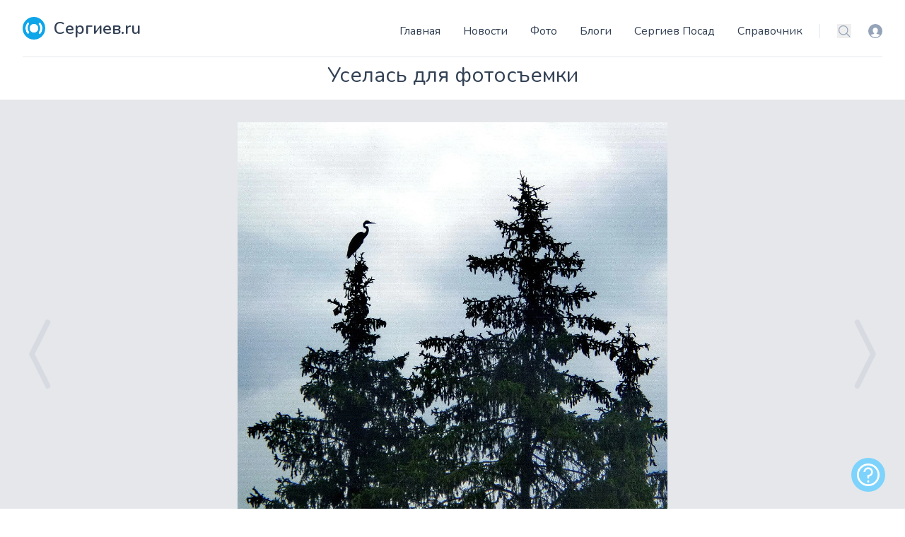

--- FILE ---
content_type: text/html; charset=utf-8
request_url: https://sergiev.ru/photo/uselas-dlya-fotosemki
body_size: 12809
content:
<!DOCTYPE html>
<html lang="ru">
    <head>
        <meta charset="utf-8">
        <meta name="viewport" content="width=device-width, initial-scale=1">
        <meta name="csrf-token" content="ik65gndzkviELq4VJJDTWuIXJZ1jlNbzBFxIeL2F">
        <link rel="canonical" href="https://sergiev.ru/photo/uselas-dlya-fotosemki"/>

        <title>Уселась для фотосъемки – фото автора савл на Сергиев.ru</title>
        <meta name="description" content="Фотография Уселась для фотосъемки автора савл на сайте Сергиев.ru с комментариями и оценками пользователей."/>
        <link rel="shortcut icon" href="/favicon.ico" type="image/x-icon"/>

        <link rel="preconnect" href="https://fonts.googleapis.com">
        <link rel="preconnect" href="https://fonts.gstatic.com" crossorigin>
        <link rel="stylesheet" href="https://fonts.googleapis.com/css2?family=Nunito:wght@400;600;700&display=swap">

        <!-- Livewire Styles --><style >[wire\:loading][wire\:loading], [wire\:loading\.delay][wire\:loading\.delay], [wire\:loading\.inline-block][wire\:loading\.inline-block], [wire\:loading\.inline][wire\:loading\.inline], [wire\:loading\.block][wire\:loading\.block], [wire\:loading\.flex][wire\:loading\.flex], [wire\:loading\.table][wire\:loading\.table], [wire\:loading\.grid][wire\:loading\.grid], [wire\:loading\.inline-flex][wire\:loading\.inline-flex] {display: none;}[wire\:loading\.delay\.none][wire\:loading\.delay\.none], [wire\:loading\.delay\.shortest][wire\:loading\.delay\.shortest], [wire\:loading\.delay\.shorter][wire\:loading\.delay\.shorter], [wire\:loading\.delay\.short][wire\:loading\.delay\.short], [wire\:loading\.delay\.default][wire\:loading\.delay\.default], [wire\:loading\.delay\.long][wire\:loading\.delay\.long], [wire\:loading\.delay\.longer][wire\:loading\.delay\.longer], [wire\:loading\.delay\.longest][wire\:loading\.delay\.longest] {display: none;}[wire\:offline][wire\:offline] {display: none;}[wire\:dirty]:not(textarea):not(input):not(select) {display: none;}:root {--livewire-progress-bar-color: #2299dd;}[x-cloak] {display: none !important;}[wire\:cloak] {display: none !important;}dialog#livewire-error::backdrop {background-color: rgba(0, 0, 0, .6);}</style>
        <link rel="preload" as="style" href="https://sergiev.ru/build/assets/app.5740fe6d.css" /><link rel="modulepreload" href="https://sergiev.ru/build/assets/app.e14f26f2.js" /><link rel="stylesheet" href="https://sergiev.ru/build/assets/app.5740fe6d.css" data-navigate-track="reload" /><script type="module" src="https://sergiev.ru/build/assets/app.e14f26f2.js" data-navigate-track="reload"></script>                <!-- Yandex.RTB -->
<script>window.yaContextCb=window.yaContextCb||[]</script>
<script src="https://yandex.ru/ads/system/context.js" async></script>
                    <!-- Yandex.Metrika counter --> <script type="text/javascript" > (function(m,e,t,r,i,k,a){m[i]=m[i]||function(){(m[i].a=m[i].a||[]).push(arguments)}; m[i].l=1*new Date(); for (var j = 0; j < document.scripts.length; j++) {if (document.scripts[j].src === r) { return; }} k=e.createElement(t),a=e.getElementsByTagName(t)[0],k.async=1,k.src=r,a.parentNode.insertBefore(k,a)}) (window, document, "script", "https://mc.yandex.ru/metrika/tag.js", "ym"); ym(748718, "init", { clickmap:true, trackLinks:true, accurateTrackBounce:true, webvisor:true }); </script> <noscript><div><img src="https://mc.yandex.ru/watch/748718" style="position:absolute; left:-9999px;" alt="" /></div></noscript> <!-- /Yandex.Metrika counter -->
            </head>
    <body x-data="{navIsOpen: false,}" class="flex flex-col min-h-screen">
        <header class="bg-white container lg:px-8 mx-auto px-4 sm:px-6 sticky top-0 md:static z-50">
    <div class="border-b flex items-end justify-between pt-6 py-6 relative text-slate-700 text-sm">
        <a class="flex title-font font-medium items-center text-gray-900" href="/">
    <svg xmlns="http://www.w3.org/2000/svg"  xml:space="preserve"
     width="4.2334mm" height="2.7492mm" version="1.1"
     style="shape-rendering:geometricPrecision; text-rendering:geometricPrecision; image-rendering:optimizeQuality; fill-rule:evenodd; clip-rule:evenodd"
     viewBox="0 0 98 64" xmlns:xlink="http://www.w3.org/1999/xlink" class="fill-white w-8 h-8 text-white p-1 bg-sky-500 rounded-full">
        <path class="" d="M49 20c-7,0 -12,6 -12,12 0,7 6,12 12,12 7,0 12,-6 12,-12 0,-7 -6,-12 -12,-12z"/>
    <path class="" d="M79 62c-2,-2 -2,-6 -1,-8 5,-7 7,-14 7,-22 0,-8 -2,-16 -7,-22 -2,-2 -2,-6 1,-8 3,-3 7,-2 9,1 7,9 10,19 10,30 0,10 -3,21 -10,30 -2,3 -7,3 -9,1z"/>
    <path class="" d="M49 57c-14,0 -25,-11 -25,-25 0,-14 11,-25 25,-25 14,0 25,11 25,25 0,14 -11,25 -25,25z"/>
    <path class="" d="M19 62c-3,3 -7,2 -9,-1 -7,-9 -10,-19 -10,-30 0,-10 3,-21 10,-30 2,-3 7,-3 9,-1 2,2 2,6 1,8 -5,7 -7,14 -7,22 0,8 2,16 7,22 2,2 2,6 -1,8z"/>
</svg>
    <span class="ml-3 text-2xl text-slate-700 font-semibold">Сергиев.ru</span>
</a>
        <div class="flex items-center">
            <a href="/login?destination=photo/uselas-dlya-fotosemki" rel="nofollow" class="text-slate-400 ml-6 block hover:text-sky-500 md:hidden">
                <span class="sr-only">Вход</span>
                <svg data-name="Layer 1" xmlns="http://www.w3.org/2000/svg" viewBox="0 0 16 16" class="w-5 h-5" fill="currentColor" aria-hidden="true">
                    <path d="M8 0a8 8 0 1 0 8 8 8 8 0 0 0-8-8zm0 15a7 7 0 0 1-5.19-2.32 2.71 2.71 0 0 1 1.7-1 13.11 13.11 0 0 0 1.29-.28 2.32 2.32 0 0 0 .94-.34 1.17 1.17 0 0 0-.27-.7 3.61 3.61 0 0 1-1.32-2.87A3.18 3.18 0 0 1 8 4.07a3.18 3.18 0 0 1 2.86 3.42 3.6 3.6 0 0 1-1.32 2.88 1.13 1.13 0 0 0-.27.69 2.68 2.68 0 0 0 .93.31 10.81 10.81 0 0 0 1.28.23 2.63 2.63 0 0 1 1.78 1A7 7 0 0 1 8 15z"/>
                </svg>
            </a>







            <div class="-my-1 ml-2 -mr-1 md:hidden">
                <button id="mobile-menu-button" type="button" class="text-slate-500 w-8 h-8 flex items-center justify-center hover:text-slate-600" @click.prevent="navIsOpen=!navIsOpen">
                    <span class="sr-only">Меню</span>
                    <svg xmlns="http://www.w3.org/2000/svg" fill="none" viewBox="0 0 24 24" stroke-width="1.5" stroke="currentColor" class="w-6 h-6 menu-open " x-show="!navIsOpen">
                        <path stroke-linecap="round" stroke-linejoin="round" d="M3.75 6.75h16.5M3.75 12h16.5m-16.5 5.25h16.5" />
                    </svg>
                    <svg xmlns="http://www.w3.org/2000/svg" fill="none" viewBox="0 0 24 24" stroke-width="1.5" stroke="currentColor" class="w-6 h-6 menu-close" x-show="navIsOpen">
                        <path stroke-linecap="round" stroke-linejoin="round" d="M6 18L18 6M6 6l12 12" />
                    </svg>
                </button>
            </div>
            <div id="menu-bar" class="absolute bg-white border items-center left-0 pb-8 top-full rounded shadow-lg w-full z-[999] md:flex md:border-0 md:pb-0 md:static md:shadow-none"
                 :class="navIsOpen ? '' : 'hidden'" x-transition:enter="duration-150" x-transition:leave="duration-100 ease-in">
                <nav>
    <ul class="items-center leading-loose lg:space-x-8 mb-4 px-4 md:px-0 md:flex md:mb-0 md:space-x-4 space-x-0 text-2xl md:text-base">
                    <li><a class="hover:text-sky-500 md:hidden lg:block" href="/">Главная</a></li>
                    <li><a class="hover:text-sky-500 " href="/news">Новости</a></li>
                    <li><a class="hover:text-sky-500 " href="/photo">Фото</a></li>
                    <li><a class="hover:text-sky-500 " href="/blog">Блоги</a></li>
                    <li><a class="hover:text-sky-500 " href="/wiki">Сергиев Посад</a></li>
                    <li><a class="hover:text-sky-500 " href="/address">Справочник</a></li>
            </ul>
</nav>

                <div class="flex items-center border-l border-slate-200 ml-6 pl-6">
                    <label class="sr-only" id="headlessui-listbox-label-2">Поиск</label>
                    <button type="button" id="headlessui-listbox-button-3" aria-haspopup="true" aria-expanded="false" aria-labelledby="headlessui-listbox-label-2 headlessui-listbox-button-undefined">
                        <a href="/search" rel="nofollow" class="text-slate-400 hover:text-sky-500">
                            <svg xmlns="http://www.w3.org/2000/svg" fill="none" viewBox="0 0 24 24" stroke-width="1.5" stroke="currentColor" class="w-5 h-5">
                                <path stroke-linecap="round" stroke-linejoin="round" d="M21 21l-5.197-5.197m0 0A7.5 7.5 0 105.196 5.196a7.5 7.5 0 0010.607 10.607z"/>
                            </svg>
                        </a>
                    </button>
                    <a href="/login?destination=photo/uselas-dlya-fotosemki" rel="nofollow" class="ml-6 block text-slate-400 hover:text-sky-500">
                        <span class="sr-only">Вход</span>
                        <svg data-name="Layer 1" xmlns="http://www.w3.org/2000/svg" viewBox="0 0 16 16" class="w-5 h-5" fill="currentColor" aria-hidden="true">
                            <path d="M8 0a8 8 0 1 0 8 8 8 8 0 0 0-8-8zm0 15a7 7 0 0 1-5.19-2.32 2.71 2.71 0 0 1 1.7-1 13.11 13.11 0 0 0 1.29-.28 2.32 2.32 0 0 0 .94-.34 1.17 1.17 0 0 0-.27-.7 3.61 3.61 0 0 1-1.32-2.87A3.18 3.18 0 0 1 8 4.07a3.18 3.18 0 0 1 2.86 3.42 3.6 3.6 0 0 1-1.32 2.88 1.13 1.13 0 0 0-.27.69 2.68 2.68 0 0 0 .93.31 10.81 10.81 0 0 0 1.28.23 2.63 2.63 0 0 1 1.78 1A7 7 0 0 1 8 15z"/>
                        </svg>
                    </a>
                </div>
            </div>
        </div>
    </div>
</header>
        
        <main>
                <section class="text-slate-600 body-font">
        <div x-data="{ counters: { views:565, comments: 2, likes: 4 } }">
            <div class="container relative mx-auto lg:px-8 px-4 md:px-6 pt-2">
                                <h1 class="sm:text-3xl text-2xl font-medium title-font text-center mb-4 text-slate-700">Уселась для фотосъемки</h1>
            </div>
            <div class="bg-gray-200 w-full relative"
                  x-swipe:left="window.location.replace('/photo/sinii-chas-0')"                   x-swipe:right="window.location.replace('/photo/kukolnik')"  >
                                    <a href="/photo/kukolnik" class="group absolute flex h-full items-center">
                        <svg viewBox="0 0 16 16" xmlns="http://www.w3.org/2000/svg" fill="#000000" class="h-1/6 fill-slate-500 opacity-10 group-hover:opacity-100 transition">
                            <path fill-rule="evenodd" d="M9.224 1.553a.5.5 0 0 1 .223.67L6.56 8l2.888 5.776a.5.5 0 1 1-.894.448l-3-6a.5.5 0 0 1 0-.448l3-6a.5.5 0 0 1 .67-.223z"></path>
                        </svg>
                    </a>
                                <div class="container flex mx-auto">
                    <img alt="content" class="max-h-screen max-w-full mx-auto p-4 md:p-8" src="//media.sergiev.ru/photo/37/9c/379c93abbcbbf5adf12dfbde75301647_sam-0458-novyy-razmer.webp">
                </div>
                                    <a href="/photo/sinii-chas-0" class="group absolute flex h-full items-center right-0 top-0">
                        <svg viewBox="0 0 16 16" xmlns="http://www.w3.org/2000/svg" fill="#000000" class="h-1/6 fill-slate-500 opacity-10 group-hover:opacity-100 transition">
                            <path fill-rule="evenodd" d="M6.776 1.553a.5.5 0 0 1 .671.223l3 6a.5.5 0 0 1 0 .448l-3 6a.5.5 0 1 1-.894-.448L9.44 8 6.553 2.224a.5.5 0 0 1 .223-.671z"></path>
                        </svg>
                    </a>
                            </div>
            <div class="bg-slate-50">
                <div class="container mx-auto pb-24">
                    <div class="flex flex-col md:flex-row pt-10">
                        <div class="md:w-1/3 text-center md:px-8">
                            <div class="flex items-center mb-8 text-2xl justify-center">
                                <span class="text-gray-400 mr-3 inline-flex items-center leading-none pr-3 py-1 border-r-2 border-gray-200">
                                      <svg class="w-8 h-8 mr-2" stroke="currentColor" stroke-width="2" fill="none"
                                           stroke-linecap="round" stroke-linejoin="round" viewBox="0 0 24 24">
                                        <path d="M1 12s4-8 11-8 11 8 11 8-4 8-11 8-11-8-11-8z"></path>
                                        <circle cx="12" cy="12" r="3"></circle>
                                      </svg>
                                    <span x-text="counters.views">565</span>
                                </span>
                                <span class="text-gray-400 mr-3 inline-flex items-center leading-none pr-3 py-1 border-r-2 border-gray-200">
                                  <svg class="w-8 h-8 mr-2" stroke="currentColor" stroke-width="2" fill="none"
                                       stroke-linecap="round" stroke-linejoin="round" viewBox="0 0 24 24">
                                    <path
                                        d="M21 11.5a8.38 8.38 0 01-.9 3.8 8.5 8.5 0 01-7.6 4.7 8.38 8.38 0 01-3.8-.9L3 21l1.9-5.7a8.38 8.38 0 01-.9-3.8 8.5 8.5 0 014.7-7.6 8.38 8.38 0 013.8-.9h.5a8.48 8.48 0 018 8v.5z"></path>
                                  </svg>
                                    <span x-text="counters.comments">2</span>
                                </span>
                                <span class="group text-red-500 mr-3 inline-flex items-center leading-none pr-3 py-1">
                                    <a id="like49623" class="group/like like-me  cursor-pointer"
                                                                                @click=" $dispatch('open-auth', true) "
                                      >
                                        <svg xmlns="http://www.w3.org/2000/svg" viewBox="0 0 24 24" fill="currentColor" class="w-8 h-8 mr-2 fill-red-500 group-hover/like:scale-150 ease-in-out duration-300 group-[.has-liked]/like:block hidden" title="Вы проголосовали">
    <path d="M11.645 20.91l-.007-.003-.022-.012a15.247 15.247 0 01-.383-.218 25.18 25.18 0 01-4.244-3.17C4.688 15.36 2.25 12.174 2.25 8.25 2.25 5.322 4.714 3 7.688 3A5.5 5.5 0 0112 5.052 5.5 5.5 0 0116.313 3c2.973 0 5.437 2.322 5.437 5.25 0 3.925-2.438 7.111-4.739 9.256a25.175 25.175 0 01-4.244 3.17 15.247 15.247 0 01-.383.219l-.022.012-.007.004-.003.001a.752.752 0 01-.704 0l-.003-.001z" />
</svg>
                                        <svg xmlns="http://www.w3.org/2000/svg" fill="none" viewBox="0 0 24 24" stroke-width="1.5" stroke="currentColor" class="w-8 h-8 mr-2 group-hover/like:scale-150 ease-in-out duration-300 block group-[.has-liked]/like:hidden">
    <path stroke-linecap="round" stroke-linejoin="round" d="M21 8.25c0-2.485-2.099-4.5-4.688-4.5-1.935 0-3.597 1.126-4.312 2.733-.715-1.607-2.377-2.733-4.313-2.733C5.1 3.75 3 5.765 3 8.25c0 7.22 9 12 9 12s9-4.78 9-12z"/>
</svg>
                                    </a>
                                    <span id="like-counter49623" x-text="counters.likes">4</span>
                                </span>
                            </div>
                            <div class="flex md:block border-b-2 px-2 md:px-0 gap-2 justify-center">
                                <div class="w-24 h-24 rounded-full inline-flex items-center justify-center bg-gray-200 text-gray-400">
                                                                            <img alt="avatar" class="w-full h-full rounded-full" src="//media.sergiev.ru/cache/100x100/avatars/picture-3972.jpg">
                                                                    </div>
                                <div class="flex flex-col items-center text-center justify-center mt-0 md:mt-2 pb-5 mb-5">
                                    <h2 class="font-medium title-font mt-0 md:mt-4 text-gray-900 text-lg"><a href="https://sergiev.ru/user/savl">савл</a></h2>
                                    <div class="hidden md:block w-12 h-1 bg-sky-500 rounded mt-2 mb-4"></div>
                                    <p class="text-base"><span class="block md:inline">Опубликовано</span> 29 июля 2023 в 06:05</p>
                                                                            <p class="font-semibold text-lg">в альбоме <a href="/photo/album/lesnoe-ozero">Лесное озеро</a></p>
                                                                    </div>
                            </div>
                            
                            
                            
                                                        <div class="my-6 border-b-2 pb-5 px-4">
                                <h2 class="text-sm tracking-widest title-font mb-1 font-medium">EXIF</h2>

                                                                <div class="flex gap-2">
                                    <svg xmlns="http://www.w3.org/2000/svg" fill="none" viewBox="0 0 24 24" stroke-width="1.5" stroke="currentColor" class="w-6 h-6">
    <path stroke-linecap="round" stroke-linejoin="round" d="M6.827 6.175A2.31 2.31 0 0 1 5.186 7.23c-.38.054-.757.112-1.134.175C2.999 7.58 2.25 8.507 2.25 9.574V18a2.25 2.25 0 0 0 2.25 2.25h15A2.25 2.25 0 0 0 21.75 18V9.574c0-1.067-.75-1.994-1.802-2.169a47.865 47.865 0 0 0-1.134-.175 2.31 2.31 0 0 1-1.64-1.055l-.822-1.316a2.192 2.192 0 0 0-1.736-1.039 48.774 48.774 0 0 0-5.232 0 2.192 2.192 0 0 0-1.736 1.039l-.821 1.316Z" />
    <path stroke-linecap="round" stroke-linejoin="round" d="M16.5 12.75a4.5 4.5 0 1 1-9 0 4.5 4.5 0 0 1 9 0ZM18.75 10.5h.008v.008h-.008V10.5Z" />
</svg>
                                    <span>SAMSUNG WB800F</span>
                                </div>
                                
                                
                                                                    <div class="flex gap-4 mt-2 justify-between">
                                        <span>86.1 mm</span>
                                        <span>ƒ/5.9</span>
                                        <span>1/1500s</span>
                                        <span>ISO 200</span>
                                    </div>
                                
                                                                    <div class="flex gap-2 mt-2">
                                        <svg xmlns="http://www.w3.org/2000/svg" fill="none" viewBox="0 0 24 24" stroke-width="1.5" stroke="currentColor" class=" w-6 h-6">
  <path stroke-linecap="round" stroke-linejoin="round" d="M10.5 6h9.75M10.5 6a1.5 1.5 0 1 1-3 0m3 0a1.5 1.5 0 1 0-3 0M3.75 6H7.5m3 12h9.75m-9.75 0a1.5 1.5 0 0 1-3 0m3 0a1.5 1.5 0 0 0-3 0m-3.75 0H7.5m9-6h3.75m-3.75 0a1.5 1.5 0 0 1-3 0m3 0a1.5 1.5 0 0 0-3 0m-9.75 0h9.75" />
</svg>
 Program AE
                                    </div>
                                
                                                                    <div class="flex gap-2 mt-2">
                                        <svg xmlns="http://www.w3.org/2000/svg" viewBox="0 0 24 24" class="fill-gray-500 h-6 w-6">
    <path d="M12,19a1,1,0,1,0-1-1A1,1,0,0,0,12,19Zm5,0a1,1,0,1,0-1-1A1,1,0,0,0,17,19Zm0-4a1,1,0,1,0-1-1A1,1,0,0,0,17,15Zm-5,0a1,1,0,1,0-1-1A1,1,0,0,0,12,15ZM19,3H18V2a1,1,0,0,0-2,0V3H8V2A1,1,0,0,0,6,2V3H5A3,3,0,0,0,2,6V20a3,3,0,0,0,3,3H19a3,3,0,0,0,3-3V6A3,3,0,0,0,19,3Zm1,17a1,1,0,0,1-1,1H5a1,1,0,0,1-1-1V11H20ZM20,9H4V6A1,1,0,0,1,5,5H6V6A1,1,0,0,0,8,6V5h8V6a1,1,0,0,0,2,0V5h1a1,1,0,0,1,1,1ZM7,15a1,1,0,1,0-1-1A1,1,0,0,0,7,15Zm0,4a1,1,0,1,0-1-1A1,1,0,0,0,7,19Z"/>
</svg>
 2023:07:27 09:54:33
                                    </div>
                                                            </div>
                                                                                    

                        </div>
                        <div class="md:w-2/3 md:px-8 md:border-l border-gray-200 md:border-t-0 border-t mt-4 md:mt-0 text-center md:text-left">
                            
                            <div wire:snapshot="{&quot;data&quot;:{&quot;comments&quot;:[null,{&quot;keys&quot;:[179983],&quot;class&quot;:&quot;Illuminate\\Database\\Eloquent\\Collection&quot;,&quot;modelClass&quot;:&quot;App\\Models\\Comment&quot;,&quot;s&quot;:&quot;elcln&quot;}],&quot;model&quot;:&quot;App\\Models\\Photo&quot;,&quot;itemId&quot;:49623,&quot;message&quot;:null,&quot;parent&quot;:0,&quot;showForm&quot;:&quot;close&quot;,&quot;highlight&quot;:0,&quot;comments\u0421ount&quot;:2,&quot;storage&quot;:&quot;\/\/media.sergiev.ru\/&quot;},&quot;memo&quot;:{&quot;id&quot;:&quot;znAlHpMfYiRMNHXuZt44&quot;,&quot;name&quot;:&quot;comments.comments&quot;,&quot;path&quot;:&quot;photo\/uselas-dlya-fotosemki&quot;,&quot;method&quot;:&quot;GET&quot;,&quot;release&quot;:&quot;a-a-a&quot;,&quot;children&quot;:[],&quot;scripts&quot;:[],&quot;assets&quot;:[],&quot;errors&quot;:[],&quot;locale&quot;:&quot;ru&quot;},&quot;checksum&quot;:&quot;ae07823071e3f5cfeee575899292baf2a748bf187eeeae6d2b479fc70ed83ec7&quot;}" wire:effects="{&quot;listeners&quot;:[&quot;comment-added&quot;]}" wire:id="znAlHpMfYiRMNHXuZt44" x-data="{ replyToUser: '' }">
    <a name="comments"></a>
    <span x-init="counters.comments = 2"></span>
    <!--[if BLOCK]><![endif]-->        <h3 class="font-bold">Комментарии пользователей</h3>
    <!--[if ENDBLOCK]><![endif]-->
    <!--[if BLOCK]><![endif]--><!--[if ENDBLOCK]><![endif]-->
    
    <div class="mt-4 bg-white divide-y">
        <!--[if BLOCK]><![endif]-->            <div class="group bg-white " wire:key="179983">
    <div class="p-6"><a name="comment179983"></a>
        <div class="flex-1">
            <div class="flex items-center justify-between">
                <div class="flex items-center gap-x-4">

                    <!--[if BLOCK]><![endif]-->                        <img alt="avatar" class="object-cover w-10 h-10 rounded-full" src="//media.sergiev.ru/cache/100x100/avatars/picture-87.jpg">
                    <!--[if ENDBLOCK]><![endif]-->                    <div>
                        <div class="text-slate-900 font-semibold"><a href="https://sergiev.ru/user/tatitana" class="link-dark">GT</a></div>
                        <div class="text-sm text-slate-400">
                            29 июля 2023 в 14:58</li>
                        </div>
                    </div>
                </div>
                <div class="">
                    <!--[if BLOCK]><![endif]-->                        <button type="submit" class="py-2 inline-flex items-center px-4 border border-transparent rounded-md font-semibold text-xs text-white uppercase tracking-widest transition ease-in-out duration-300 bg-sky-500 hover:bg-sky-600 active:bg-gray-900 h-8 hidden group-hover:block text-white bg-slate-300 border-0 px-5 focus:outline-none hover:bg-sky-600" @click="$dispatch('open-auth', true)">
    Ответить
</button>
                    <!--[if ENDBLOCK]><![endif]-->                </div>
            </div>
            <p class="mt-2 text-lg text-slate-700">Такая большая и уселась на макушку  :) </p>
        </div>
    </div>
</div>
<!--[if BLOCK]><![endif]-->    <!--[if BLOCK]><![endif]-->                <div class="group bg-white ml-4" wire:key="180019">
    <div class="p-6"><a name="comment180019"></a>
        <div class="flex-1">
            <div class="flex items-center justify-between">
                <div class="flex items-center gap-x-4">

                    <!--[if BLOCK]><![endif]-->                        <img alt="avatar" class="object-cover w-10 h-10 rounded-full" src="//media.sergiev.ru/cache/100x100/avatars/picture-3972.jpg">
                    <!--[if ENDBLOCK]><![endif]-->                    <div>
                        <div class="text-slate-900 font-semibold"><a href="https://sergiev.ru/user/savl" class="link-dark">савл</a></div>
                        <div class="text-sm text-slate-400">
                            2 августа 2023 в 18:28</li>
                        </div>
                    </div>
                </div>
                <div class="">
                    <!--[if BLOCK]><![endif]-->                        <button type="submit" class="py-2 inline-flex items-center px-4 border border-transparent rounded-md font-semibold text-xs text-white uppercase tracking-widest transition ease-in-out duration-300 bg-sky-500 hover:bg-sky-600 active:bg-gray-900 h-8 hidden group-hover:block text-white bg-slate-300 border-0 px-5 focus:outline-none hover:bg-sky-600" @click="$dispatch('open-auth', true)">
    Ответить
</button>
                    <!--[if ENDBLOCK]><![endif]-->                </div>
            </div>
            <p class="mt-2 text-lg text-slate-700">Я тоже переживал, упадет, зашибется! :) </p>
        </div>
    </div>
</div>
<!--[if BLOCK]><![endif]--><!--[if ENDBLOCK]><![endif]-->            <!--[if ENDBLOCK]><![endif]--><!--[if ENDBLOCK]><![endif]-->        <!--[if ENDBLOCK]><![endif]-->    </div>

    
    <div class="mt-4" x-ref="addComment">
        <!--[if BLOCK]><![endif]-->            <!--[if BLOCK]><![endif]-->                <button type="submit" class="py-2 inline-flex items-center px-4 border border-transparent rounded-md font-semibold text-xs text-white uppercase tracking-widest transition ease-in-out duration-300 bg-sky-500 hover:bg-sky-600 active:bg-gray-900" @click="$dispatch('open-auth', true)">
    Написать комментарий
</button>
            <!--[if ENDBLOCK]><![endif]-->        <!--[if ENDBLOCK]><![endif]-->
        <div x-show="$wire.showForm == 'open'" x-transition class="p-6 mt-4 bg-white shadow-sm rounded-lg divide-y">
            <div class="flex items-center mb-2 font-semibold">
                <svg height="16px" viewBox="0 0 16 16" width="16px" class="mr-2 fill-current text-slate-500"><g data-v-2836fdb5-s="" fill="none" fill-rule="evenodd" stroke="none" stroke-width="1"><g data-v-2836fdb5-s="" id="Group" class="fill-current" transform="translate(0.000000, -336.000000)"><path data-v-2836fdb5-s="" d="M0,344 L6,339 L6,342 C10.5,342 14,343 16,348 C13,345.5 10,345 6,346 L6,349 L0,344 L0,344 Z M0,344"></path></g></g></svg>
                <p x-show="$wire.parent == 0">Комментарий к фотографии</p>
                <p x-show="$wire.parent != 0">Ответ на комментарий <span x-text="replyToUser" class="text-sky-500"></span></p>
            </div>
            <form wire:submit="store">
                <textarea x-ref="addCommentField" type="text" wire:model="message" required
                          placeholder="Напишите что Вы думаете" rows="4"
                          class="block w-full border-gray-300 focus:border-sky-300 focus:ring focus:ring-sky-200 focus:ring-opacity-50 rounded-md shadow-sm"></textarea>
                <input type="hidden" wire:model="parent">

                <!--[if BLOCK]><![endif]--><!--[if ENDBLOCK]><![endif]-->                <button type="submit" class="py-2 inline-flex items-center px-4 border border-transparent rounded-md font-semibold text-xs text-white uppercase tracking-widest transition ease-in-out duration-300 bg-sky-500 hover:bg-sky-600 active:bg-gray-900 mt-4">
    Отправить
</button>
            </form>
        </div>
    </div>
</div>                        </div>
                    </div>

                    <div class="container mx-auto pt-4 block text-center mt-4 md:hidden" >
    <a href="https://sergiev.ru/photo/add"
       class="py-2 inline-flex items-center px-4 bg-sky-500 border border-transparent rounded-md font-semibold text-xs text-white uppercase tracking-widest hover:bg-sky-600 active:bg-gray-900 transition ease-in-out duration-300">
        <svg xmlns="http://www.w3.org/2000/svg" fill="none" viewBox="0 0 24 24" stroke-width="1.5" stroke="currentColor"
             class="w-5 h-5 mr-2">
            <path stroke-linecap="round" stroke-linejoin="round"
                  d="M3 16.5v2.25A2.25 2.25 0 0 0 5.25 21h13.5A2.25 2.25 0 0 0 21 18.75V16.5m-13.5-9L12 3m0 0 4.5 4.5M12 3v13.5"/>
        </svg>
        <span>Загрузить фото</span>
    </a>
</div>
                </div>
            </div>
        </div>
    </section>
        </main>

        
        <footer class="mt-auto">
            <div class="bg-slate-900 text-slate-400 px-">
    <ul class="flex justify-center space-x-8 py-4">
        <li class=""><a class="" href="/news">Новости</a></li>
        <li class=""><a class="" href="/photo">Фото</a></li>
        <li class=""><a class="" href="/rules">Условия использования</a></li>
        <li class=""><a class="" href="/promo">Промо статьи</a></li>
    </ul>
    <div class="border-slate-700 border-t text-center py-4">
        © Сергиев.ru 2008-2026
    </div>
</div>
        </footer>

                <div wire:snapshot="{&quot;data&quot;:{&quot;form&quot;:&quot;login&quot;,&quot;destination&quot;:&quot;photo\/uselas-dlya-fotosemki&quot;,&quot;authForms&quot;:[{&quot;login&quot;:&quot;forms.login&quot;,&quot;register&quot;:&quot;pages.auth.register&quot;,&quot;forgot&quot;:&quot;pages.auth.forgot-password&quot;,&quot;reset&quot;:&quot;pages.auth.reset-password&quot;,&quot;confirm&quot;:&quot;pages.auth.confirm-password&quot;,&quot;verify&quot;:&quot;pages.auth.verify-email&quot;},{&quot;s&quot;:&quot;arr&quot;}]},&quot;memo&quot;:{&quot;id&quot;:&quot;F79kiWJBeszqOmx0Oegk&quot;,&quot;name&quot;:&quot;forms.auth&quot;,&quot;path&quot;:&quot;photo\/uselas-dlya-fotosemki&quot;,&quot;method&quot;:&quot;GET&quot;,&quot;release&quot;:&quot;a-a-a&quot;,&quot;children&quot;:{&quot;login&quot;:[&quot;div&quot;,&quot;Xea4k12gRmQh8XOLCOIR&quot;]},&quot;scripts&quot;:[],&quot;assets&quot;:[],&quot;errors&quot;:[],&quot;locale&quot;:&quot;ru&quot;},&quot;checksum&quot;:&quot;bcd839d5da25fa3f1d5bc68874f668b8cc0b5b4ba30e5f89462def9fe7bc33e7&quot;}" wire:effects="[]" wire:id="F79kiWJBeszqOmx0Oegk">
    <div x-data="{ authShow: false }" @open-auth.window="authShow = $event.detail">
        <div x-show="authShow" class="fixed inset-0 z-50 overflow-y-auto" aria-labelledby="modal-title" role="dialog" aria-modal="true">
            <div class="flex items-end justify-center min-h-screen px-4 text-center md:items-center sm:block sm:p-0">
                <div x-cloak @click="authShow = false; $wire.set('form', 'login')" x-show="authShow"
                     x-transition:enter="transition ease-out duration-300 transform"
                     x-transition:enter-start="opacity-0"
                     x-transition:enter-end="opacity-100"
                     x-transition:leave="transition ease-in duration-200 transform"
                     x-transition:leave-start="opacity-100"
                     x-transition:leave-end="opacity-0"
                     class="fixed inset-0 transition-opacity bg-gray-500 bg-opacity-95" aria-hidden="true"
                ></div>

                <div x-cloak x-show="authShow"
                     x-transition:enter="transition ease-out duration-300 transform"
                     x-transition:enter-start="opacity-0 translate-y-4 sm:translate-y-0 sm:scale-95"
                     x-transition:enter-end="opacity-100 translate-y-0 sm:scale-100"
                     x-transition:leave="transition ease-in duration-200 transform"
                     x-transition:leave-start="opacity-100 translate-y-0 sm:scale-100"
                     x-transition:leave-end="opacity-0 translate-y-4 sm:translate-y-0 sm:scale-95"
                     class="inline-block w-full mt-4 md:mt-10 sm:max-w-md transition-all transform"
                >
                    <!--[if BLOCK]><![endif]-->                        <!--[if BLOCK]><![endif]-->                        <div wire:snapshot="{&quot;data&quot;:{&quot;form&quot;:&quot;login&quot;,&quot;login&quot;:&quot;&quot;,&quot;password&quot;:&quot;&quot;,&quot;remember&quot;:false,&quot;destination&quot;:&quot;photo\/uselas-dlya-fotosemki&quot;},&quot;memo&quot;:{&quot;id&quot;:&quot;Xea4k12gRmQh8XOLCOIR&quot;,&quot;name&quot;:&quot;forms.login&quot;,&quot;path&quot;:&quot;photo\/uselas-dlya-fotosemki&quot;,&quot;method&quot;:&quot;GET&quot;,&quot;release&quot;:&quot;a-a-a&quot;,&quot;children&quot;:[],&quot;scripts&quot;:[],&quot;assets&quot;:[],&quot;errors&quot;:[],&quot;locale&quot;:&quot;ru&quot;},&quot;checksum&quot;:&quot;4f9b1ec19e3be314d2902e822f6d83d5c4c1cbbb5512ab6f070616f616daa154&quot;}" wire:effects="{&quot;url&quot;:{&quot;destination&quot;:{&quot;as&quot;:null,&quot;use&quot;:&quot;replace&quot;,&quot;alwaysShow&quot;:false,&quot;except&quot;:null}}}" wire:id="Xea4k12gRmQh8XOLCOIR">
    <div class="w-full">
    <a class="flex title-font font-medium items-center text-gray-900 justify-center mx-auto fill-white">
    <svg xmlns="http://www.w3.org/2000/svg"  xml:space="preserve"
     width="4.2334mm" height="2.7492mm" version="1.1"
     style="shape-rendering:geometricPrecision; text-rendering:geometricPrecision; image-rendering:optimizeQuality; fill-rule:evenodd; clip-rule:evenodd"
     viewBox="0 0 98 64" xmlns:xlink="http://www.w3.org/1999/xlink" class="fill-white w-8 h-8 text-white p-1 bg-sky-500 rounded-full">
        <path class="" d="M49 20c-7,0 -12,6 -12,12 0,7 6,12 12,12 7,0 12,-6 12,-12 0,-7 -6,-12 -12,-12z"/>
    <path class="" d="M79 62c-2,-2 -2,-6 -1,-8 5,-7 7,-14 7,-22 0,-8 -2,-16 -7,-22 -2,-2 -2,-6 1,-8 3,-3 7,-2 9,1 7,9 10,19 10,30 0,10 -3,21 -10,30 -2,3 -7,3 -9,1z"/>
    <path class="" d="M49 57c-14,0 -25,-11 -25,-25 0,-14 11,-25 25,-25 14,0 25,11 25,25 0,14 -11,25 -25,25z"/>
    <path class="" d="M19 62c-3,3 -7,2 -9,-1 -7,-9 -10,-19 -10,-30 0,-10 3,-21 10,-30 2,-3 7,-3 9,-1 2,2 2,6 1,8 -5,7 -7,14 -7,22 0,8 2,16 7,22 2,2 2,6 -1,8z"/>
</svg>
    <span class="ml-3 text-2xl text-slate-700 font-semibold">Сергиев.ru</span>
</a>
    <h2 class="mt-4 mb-6 text-center text-2xl font-bold leading-9 tracking-tight text-white">Вход на сайт</h2>
</div>

    <div class="p-10 bg-white shadow-md overflow-hidden sm:rounded-lg text-left">

        <!-- Session Status -->
        <!--[if BLOCK]><![endif]--><!--[if ENDBLOCK]><![endif]-->
        <form wire:submit="loginform">
            <!-- Email or username -->
            <div>
                <label class="block text-sm font-medium leading-6 text-slate-900" for="login">
    Логин или эл. почта
</label>
                <input 
    class="block w-full rounded-md border-0 py-1.5 text-slate-900 shadow-sm ring-1 ring-inset placeholder:text-slate-400 focus:ring-2 focus:ring-inset focus:ring-sky-600 sm:text-sm sm:leading-6 ring-slate-300 block mt-1 w-full" wire:model="login" id="login" type="text" name="login" required="required" autofocus="autofocus" autocomplete="username">
                <!--[if BLOCK]><![endif]--><!--[if ENDBLOCK]><![endif]-->            </div>

            <!-- Password -->
            <div class="my-6">
                <div>
                    <label class="block text-sm font-medium leading-6 text-slate-900" for="password">
    Пароль
</label>
                </div>

                <input 
    class="block w-full rounded-md border-0 py-1.5 text-slate-900 shadow-sm ring-1 ring-inset placeholder:text-slate-400 focus:ring-2 focus:ring-inset focus:ring-sky-600 sm:text-sm sm:leading-6 ring-slate-300 block mt-1 w-full" wire:model="password" id="password" type="password" name="password" required="required" autocomplete="current-password">

                <!--[if BLOCK]><![endif]--><!--[if ENDBLOCK]><![endif]-->            </div>

            <!-- Remember Me -->
            <div class="block my-6 ">
                <div class="flex items-center justify-between">
                    <label for="remember" class="inline-flex items-center">
                        <input wire:model="remember" id="remember" type="checkbox" class="rounded border-gray-300 text-sky-600 shadow-sm focus:ring-sky-500" name="remember">
                        <span class="ms-2 text-sm text-gray-600">Запомнить меня</span>
                    </label>
                    <!--[if BLOCK]><![endif]-->                        <!--[if BLOCK]><![endif]-->                            <a class="text-sky-600 hover:text-sky-700 text-sm cursor-pointer" wire:click="$parent.set('form', 'forgot')">
                                Забыли пароль?
                            </a>
                        <!--[if ENDBLOCK]><![endif]-->                    <!--[if ENDBLOCK]><![endif]-->                </div>
            </div>

            <div class="flex items-center justify-end mt-6">
                <button type="submit" class="py-2 inline-flex items-center px-4 border border-transparent rounded-md font-semibold text-xs text-white uppercase tracking-widest transition ease-in-out duration-300 bg-sky-500 hover:bg-sky-600 active:bg-gray-900 flex w-full justify-center">
    Войти
</button>
            </div>
            <input 
    class="block w-full rounded-md border-0 py-1.5 text-slate-900 shadow-sm ring-1 ring-inset placeholder:text-slate-400 focus:ring-2 focus:ring-inset focus:ring-sky-600 sm:text-sm sm:leading-6 ring-slate-300" wire:model="destination" type="hidden">
        </form>
    </div>

    <!--[if BLOCK]><![endif]-->        <p class="my-8 text-center text-sm text-white">
            Ещё не зарегистрированы?
            <a  wire:click="$parent.set('form', 'register')" class="font-semibold leading-6 text-sky-300 hover:text-sky-500 cursor-pointer">Легкая регистрация</a>
        </p>
    <!--[if ENDBLOCK]><![endif]-->
</div>                        <!--[if ENDBLOCK]><![endif]-->                    <!--[if ENDBLOCK]><![endif]-->                </div>
            </div>
        </div>
    </div>
</div>
<button onclick="window.scrollTo({top: 0, behavior: 'smooth'})" id="toTopButton" class="scale-0 cursor-pointer fixed bottom-20 right-6 transition duration-700">
    <svg xmlns="http://www.w3.org/2000/svg" fill="none" viewBox="0 0 24 24" stroke-width="1.5" stroke="currentColor" class=" h-14 w-14 opacity-50 text-slate-400 hover:text-sky-500 transition">
    <path stroke-linecap="round" stroke-linejoin="round" d="m15 11.25-3-3m0 0-3 3m3-3v7.5M21 12a9 9 0 1 1-18 0 9 9 0 0 1 18 0Z" />
</svg>
</button>

    <div x-data="{ notifications: [], id: 0 }"
    @notification.window="notifications.push({ id: ++id, title: $event.detail.title, body: $event.detail.body, type: $event.detail.type }); setTimeout(() => notifications.shift(), 6500);"
    class="fixed top-4 right-6 flex w-full max-w-sm flex-col items-center space-y-4 sm:items-end z-[9999]">

    <template x-for="notification in notifications" :key="notification.id">
        <div class="pointer-events-auto w-full max-w-sm overflow-hidden rounded-lg bg-white shadow-lg ring-1 ring-black ring-opacity-5 border-l-4"
             :class="{'border-rose-400': notification.type === 'error', 'border-sky-400': notification.type === 'info', 'border-green-400': notification.type === 'success'}">
            <div class="p-4">
                <div class="flex items-start">
                    <div x-show="notification.type === 'success'" class="flex-shrink-0">
                        <svg class="h-6 w-6 text-green-500" fill="none" viewBox="0 0 24 24" stroke-width="1.5" stroke="currentColor" aria-hidden="true"><path stroke-linecap="round" stroke-linejoin="round" d="M9 12.75L11.25 15 15 9.75M21 12a9 9 0 11-18 0 9 9 0 0118 0z" /></svg>
                    </div>
                    <div x-show="notification.type === 'info'" class="flex-shrink-0">
                        <svg xmlns="http://www.w3.org/2000/svg" fill="none" viewBox="0 0 24 24" stroke-width="1.5" stroke="currentColor" class="w-6 h-6 text-sky-400">
                            <path stroke-linecap="round" stroke-linejoin="round" d="m11.25 11.25.041-.02a.75.75 0 0 1 1.063.852l-.708 2.836a.75.75 0 0 0 1.063.853l.041-.021M21 12a9 9 0 1 1-18 0 9 9 0 0 1 18 0Zm-9-3.75h.008v.008H12V8.25Z" />
                        </svg>
                    </div>
                    <div x-show="notification.type === 'error'" class="flex-shrink-0">
                        <svg xmlns="http://www.w3.org/2000/svg" fill="none" viewBox="0 0 24 24" stroke-width="1.5" stroke="currentColor" class="w-6 h-6 text-rose-400">
                            <path stroke-linecap="round" stroke-linejoin="round" d="M12 9v3.75m-9.303 3.376c-.866 1.5.217 3.374 1.948 3.374h14.71c1.73 0 2.813-1.874 1.948-3.374L13.949 3.378c-.866-1.5-3.032-1.5-3.898 0L2.697 16.126ZM12 15.75h.007v.008H12v-.008Z" />
                        </svg>
                    </div>
                    <div class="ml-3 w-0 flex-1 pt-0.5">
                        <p class="text-sm font-medium text-gray-900 mb-1" :class="{'text-rose-600': notification.type === 'error'}" x-show="notification.title" x-text="notification.title ? notification.title : ''"></p>
                        <p class="text-sm text-gray-500" x-text="notification.body ? notification.body : ''"></p>
                    </div>
                    <div class="ml-4 flex flex-shrink-0">
                        <button type="button" @click="let id = notification.id; notifications = notifications.filter(notification => notification.id !== id);"
                                class="inline-flex rounded-md bg-white text-gray-400 hover:text-gray-500 focus:outline-none focus:ring-2 focus:ring-indigo-500 focus:ring-offset-2">
                            <span class="sr-only">Закрыть</span>
                            <svg class="h-5 w-5" viewBox="0 0 20 20" fill="currentColor" aria-hidden="true">
                                <path d="M6.28 5.22a.75.75 0 00-1.06 1.06L8.94 10l-3.72 3.72a.75.75 0 101.06 1.06L10 11.06l3.72 3.72a.75.75 0 101.06-1.06L11.06 10l3.72-3.72a.75.75 0 00-1.06-1.06L10 8.94 6.28 5.22z" />
                            </svg>
                        </button>
                    </div>
                </div>
            </div>
        </div>
    </template>
</div>
    <a class="fixed bottom-6 right-6 pe-1" href="#" @click.prevent="$dispatch('open-modal', 'contact-form')">
        <span class="inline-flex items-center rounded-full p-2 bg-sky-300 hover:bg-sky-500 text-white group transition-all duration-500" role="alert" tabindex="0">
            <span class="font-medium whitespace-nowrap inline-block group-hover:max-w-screen-2xl group-focus:max-w-screen-2xl max-w-0 scale-80 group-hover:scale-100 overflow-hidden transition-all duration-500 group-hover:px-2 group-focus:px-2">Обратная связь</span>
            
        <svg xmlns="http://www.w3.org/2000/svg" class="w-8 h-8 fill-white" viewBox="0 0 24 24"><path d="M12 24a12 12 0 1 1 12-12 12.013 12.013 0 0 1-12 12zm0-22a10 10 0 1 0 10 10A10.011 10.011 0 0 0 12 2z"/><path d="M13 16h-2v-4h1a3 3 0 1 0-3-3H7a5 5 0 1 1 6 4.9zM11 18h2v2h-2z"/></svg>
        </span>
    </a>
    <div wire:snapshot="{&quot;data&quot;:{&quot;message&quot;:&quot;&quot;,&quot;userFrom&quot;:null,&quot;userTo&quot;:[[],{&quot;s&quot;:&quot;arr&quot;}],&quot;senderName&quot;:null,&quot;senderEmail&quot;:null,&quot;sendSuccess&quot;:false},&quot;memo&quot;:{&quot;id&quot;:&quot;pNOIKBRkDfPszh73jQ3v&quot;,&quot;name&quot;:&quot;forms.contact-form&quot;,&quot;path&quot;:&quot;photo\/uselas-dlya-fotosemki&quot;,&quot;method&quot;:&quot;GET&quot;,&quot;release&quot;:&quot;a-a-a&quot;,&quot;children&quot;:[],&quot;scripts&quot;:[],&quot;assets&quot;:[],&quot;errors&quot;:[],&quot;locale&quot;:&quot;ru&quot;},&quot;checksum&quot;:&quot;1e3ca9fa334d968bbb75355550d5232536ca8c97c4f246d37abe58d171c9f835&quot;}" wire:effects="[]" wire:id="pNOIKBRkDfPszh73jQ3v" x-data="{ contactFormShow: false }" @open-contactform.window="contactFormShow = $event.detail">
    <div
    x-data="{
        show: false,
        focusables() {
            // All focusable element types...
            let selector = 'a, button, input:not([type=\'hidden\']), textarea, select, details, [tabindex]:not([tabindex=\'-1\'])'
            return [...$el.querySelectorAll(selector)]
                // All non-disabled elements...
                .filter(el => ! el.hasAttribute('disabled'))
        },
        firstFocusable() { return this.focusables()[0] },
        lastFocusable() { return this.focusables().slice(-1)[0] },
        nextFocusable() { return this.focusables()[this.nextFocusableIndex()] || this.firstFocusable() },
        prevFocusable() { return this.focusables()[this.prevFocusableIndex()] || this.lastFocusable() },
        nextFocusableIndex() { return (this.focusables().indexOf(document.activeElement) + 1) % (this.focusables().length + 1) },
        prevFocusableIndex() { return Math.max(0, this.focusables().indexOf(document.activeElement)) -1 },
    }"
    x-init="$watch('show', value => {
        if (value) {
            document.body.classList.add('overflow-y-hidden');
            setTimeout(() =&gt; firstFocusable().focus(), 100)
        } else {
            document.body.classList.remove('overflow-y-hidden');
        }
    })"
    x-on:open-modal.window="$event.detail == 'contact-form' ? show = true : null"
    x-on:close.stop="show = false"
    x-on:keydown.escape.window="show = false"
    x-on:keydown.tab.prevent="$event.shiftKey || nextFocusable().focus()"
    x-on:keydown.shift.tab.prevent="prevFocusable().focus()"
    x-show="show"
    class="fixed inset-0 overflow-y-auto px-4 py-6 sm:px-0 z-50"
    style="display: none;"
>
    <div
        x-show="show"
        class="fixed inset-0 transform transition-all"
        x-on:click="show = false"
        x-transition:enter="ease-out duration-300"
        x-transition:enter-start="opacity-0"
        x-transition:enter-end="opacity-100"
        x-transition:leave="ease-in duration-200"
        x-transition:leave-start="opacity-100"
        x-transition:leave-end="opacity-0"
    >
        <div class="absolute inset-0 bg-gray-500 opacity-75"></div>
    </div>

    <div
        x-show="show"
        class="mb-6 bg-white rounded-lg overflow-hidden shadow-xl transform transition-all sm:w-full sm:max-w-2xl sm:mx-auto"
        x-transition:enter="ease-out duration-300"
        x-transition:enter-start="opacity-0 translate-y-4 sm:translate-y-0 sm:scale-95"
        x-transition:enter-end="opacity-100 translate-y-0 sm:scale-100"
        x-transition:leave="ease-in duration-200"
        x-transition:leave-start="opacity-100 translate-y-0 sm:scale-100"
        x-transition:leave-end="opacity-0 translate-y-4 sm:translate-y-0 sm:scale-95"
    >
        <!--[if BLOCK]><![endif]-->            <form wire:submit="sendMessage" class="p-6" x-on:album-created.window="selectedAlbum = $event.detail.id; $dispatch('close')">
                <h2 class="text-base font-semibold leading-6 text-slate-900">Отправить
                    сообщение в редакцию сайта</h2>
                <p class="mt-1 mb-4 text-sm text-slate-400">
                    <!--[if BLOCK]><![endif]-->                        Напишите нам Ваши вопросы, пожалкния или предложения по работе с сайтом. Если у Вас возникли проблемы на сайте, мы постараемся помочь.
                    <!--[if ENDBLOCK]><![endif]-->                </p>
                <!--[if BLOCK]><![endif]-->                    <div class="col-span-full mt-8">
                        <label class="block text-sm font-medium leading-6 text-slate-900" for="senderName">
    Ваше имя<span class="text-rose-600">*</span>
</label>
                        <div class="mt-1">
                            <input 
    class="block w-full rounded-md border-0 py-1.5 text-slate-900 shadow-sm ring-1 ring-inset placeholder:text-slate-400 focus:ring-2 focus:ring-inset focus:ring-sky-600 sm:text-sm sm:leading-6 ring-slate-300" type="text" wire:model.blur="senderName">
                        </div>
                        <!--[if BLOCK]><![endif]--><!--[if ENDBLOCK]><![endif]-->                    </div>
                    <div class="col-span-full mt-2">
                        <label class="block text-sm font-medium leading-6 text-slate-900" for="senderEmail">
    Эл. почта<span class="text-rose-600">*</span>
</label>
                        <div class="mt-1">
                            <input 
    class="block w-full rounded-md border-0 py-1.5 text-slate-900 shadow-sm ring-1 ring-inset placeholder:text-slate-400 focus:ring-2 focus:ring-inset focus:ring-sky-600 sm:text-sm sm:leading-6 ring-slate-300" type="text" wire:model.blur="senderEmail">
                        </div>
                        <!--[if BLOCK]><![endif]--><!--[if ENDBLOCK]><![endif]-->                    </div>
                <!--[if ENDBLOCK]><![endif]-->                <div class="col-span-full mt-6">
                    <label class="block text-sm font-medium leading-6 text-slate-900">
    Текст сообщения
</label>
                    <div class="mt-1">
                        <textarea rows="3" wire:model="message"
                              class="block w-full rounded-md border-0 py-1.5 text-slate-900 shadow-sm ring-1 ring-inset ring-slate-300 placeholder:text-slate-400 focus:ring-2 focus:ring-inset focus:ring-sky-600 sm:text-sm sm:leading-6"></textarea>
                    </div>
                    <!--[if BLOCK]><![endif]--><!--[if ENDBLOCK]><![endif]-->                </div>
                <div class="mt-6 flex justify-end">
                    <button type="button" class="inline-flex items-center px-4 py-2 bg-white border border-gray-300 rounded-md font-semibold text-xs text-gray-700 uppercase tracking-widest shadow-sm hover:bg-gray-50 focus:outline-none focus:ring-2 focus:ring-indigo-500 focus:ring-offset-2 disabled:opacity-25 transition ease-in-out duration-150" x-on:click="$dispatch('close')">
    Отменить
</button>
                    <button type="submit" class="py-2 inline-flex items-center px-4 border border-transparent rounded-md font-semibold text-xs text-white uppercase tracking-widest transition ease-in-out duration-300 bg-sky-500 hover:bg-sky-600 active:bg-gray-900 ms-3" wire:loading.attr="disabled">
    Отправить сообщение
</button>
                </div>
            </form>
        <!--[if ENDBLOCK]><![endif]-->
    </div>
</div>
</div>

                        <script  data-navigate-once="true">window.livewireScriptConfig = {"csrf":"ik65gndzkviELq4VJJDTWuIXJZ1jlNbzBFxIeL2F","uri":"\/livewire\/update","progressBar":"","nonce":""};</script>
    </body>
</html>
